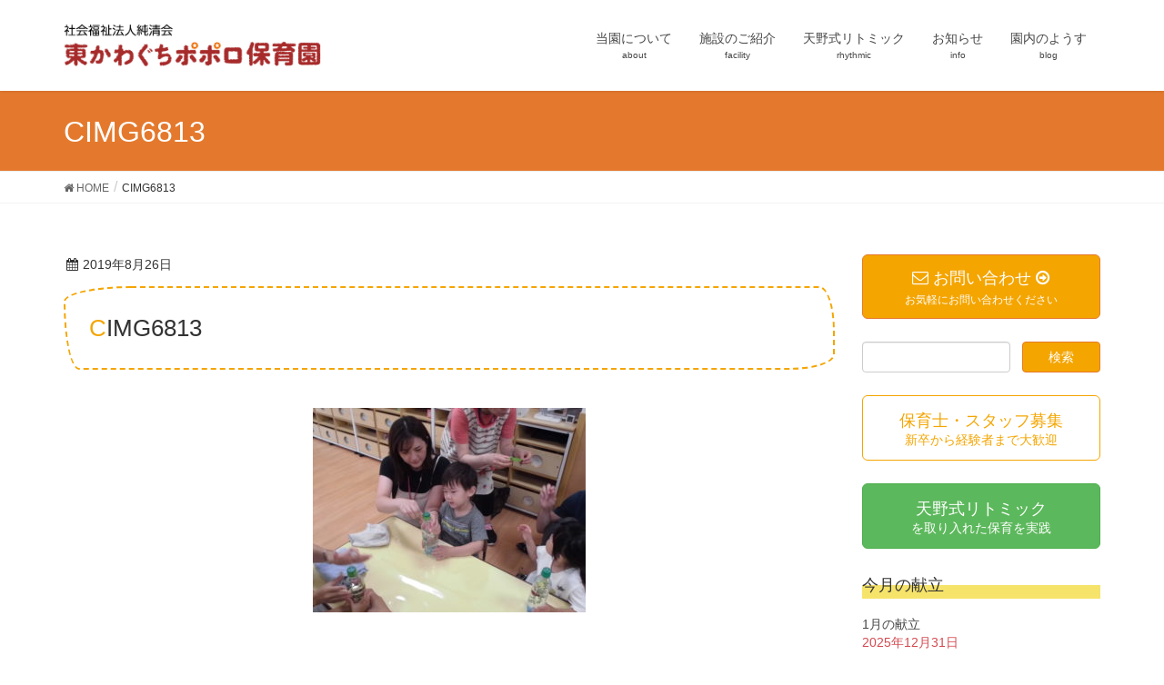

--- FILE ---
content_type: text/html; charset=UTF-8
request_url: http://higashikawaguchi.poporo-hoiku.com/cimg6813-2/
body_size: 7593
content:
<!DOCTYPE html>
<html lang="ja">
<head>
<meta charset="utf-8">
<meta http-equiv="X-UA-Compatible" content="IE=edge">
<meta name="viewport" content="width=device-width, initial-scale=1">
			<!-- Global site tag (gtag.js) - Google Analytics -->
				<script async src="https://www.googletagmanager.com/gtag/js?id=UA-131055679-4"></script>
		<script>
		 window.dataLayer = window.dataLayer || [];
		 function gtag(){dataLayer.push(arguments);}
		 gtag('js', new Date());

		gtag('config', 'UA-131055679-4');
		</script>
	<title>CIMG6813 | 東かわぐちポポロ保育園</title>
<!-- headerに書きたいコード -->
<link rel="stylesheet" href="http://higashikawaguchi.poporo-hoiku.com/wp-content/themes/lightning-poporo/css/animate.css">
<script src="http://higashikawaguchi.poporo-hoiku.com/wp-content/themes/lightning-poporo/js/wow.min.js"></script>
<link rel='dns-prefetch' href='//oss.maxcdn.com' />
<link rel='dns-prefetch' href='//s.w.org' />
<link rel="alternate" type="application/rss+xml" title="東かわぐちポポロ保育園 &raquo; フィード" href="https://higashikawaguchi.poporo-hoiku.com/feed/" />
<link rel="alternate" type="application/rss+xml" title="東かわぐちポポロ保育園 &raquo; コメントフィード" href="https://higashikawaguchi.poporo-hoiku.com/comments/feed/" />
<meta name="description" content="" />		<script type="text/javascript">
			window._wpemojiSettings = {"baseUrl":"https:\/\/s.w.org\/images\/core\/emoji\/11\/72x72\/","ext":".png","svgUrl":"https:\/\/s.w.org\/images\/core\/emoji\/11\/svg\/","svgExt":".svg","source":{"concatemoji":"http:\/\/higashikawaguchi.poporo-hoiku.com\/wp-includes\/js\/wp-emoji-release.min.js?ver=4.9.26"}};
			!function(e,a,t){var n,r,o,i=a.createElement("canvas"),p=i.getContext&&i.getContext("2d");function s(e,t){var a=String.fromCharCode;p.clearRect(0,0,i.width,i.height),p.fillText(a.apply(this,e),0,0);e=i.toDataURL();return p.clearRect(0,0,i.width,i.height),p.fillText(a.apply(this,t),0,0),e===i.toDataURL()}function c(e){var t=a.createElement("script");t.src=e,t.defer=t.type="text/javascript",a.getElementsByTagName("head")[0].appendChild(t)}for(o=Array("flag","emoji"),t.supports={everything:!0,everythingExceptFlag:!0},r=0;r<o.length;r++)t.supports[o[r]]=function(e){if(!p||!p.fillText)return!1;switch(p.textBaseline="top",p.font="600 32px Arial",e){case"flag":return s([55356,56826,55356,56819],[55356,56826,8203,55356,56819])?!1:!s([55356,57332,56128,56423,56128,56418,56128,56421,56128,56430,56128,56423,56128,56447],[55356,57332,8203,56128,56423,8203,56128,56418,8203,56128,56421,8203,56128,56430,8203,56128,56423,8203,56128,56447]);case"emoji":return!s([55358,56760,9792,65039],[55358,56760,8203,9792,65039])}return!1}(o[r]),t.supports.everything=t.supports.everything&&t.supports[o[r]],"flag"!==o[r]&&(t.supports.everythingExceptFlag=t.supports.everythingExceptFlag&&t.supports[o[r]]);t.supports.everythingExceptFlag=t.supports.everythingExceptFlag&&!t.supports.flag,t.DOMReady=!1,t.readyCallback=function(){t.DOMReady=!0},t.supports.everything||(n=function(){t.readyCallback()},a.addEventListener?(a.addEventListener("DOMContentLoaded",n,!1),e.addEventListener("load",n,!1)):(e.attachEvent("onload",n),a.attachEvent("onreadystatechange",function(){"complete"===a.readyState&&t.readyCallback()})),(n=t.source||{}).concatemoji?c(n.concatemoji):n.wpemoji&&n.twemoji&&(c(n.twemoji),c(n.wpemoji)))}(window,document,window._wpemojiSettings);
		</script>
		<style type="text/css">
img.wp-smiley,
img.emoji {
	display: inline !important;
	border: none !important;
	box-shadow: none !important;
	height: 1em !important;
	width: 1em !important;
	margin: 0 .07em !important;
	vertical-align: -0.1em !important;
	background: none !important;
	padding: 0 !important;
}
</style>
<link rel='stylesheet' id='font-awesome-css'  href='http://higashikawaguchi.poporo-hoiku.com/wp-content/themes/lightning/inc/font-awesome/versions/4.7.0/css/font-awesome.min.css?ver=4.7' type='text/css' media='all' />
<link rel='stylesheet' id='contact-form-7-css'  href='http://higashikawaguchi.poporo-hoiku.com/wp-content/plugins/contact-form-7/includes/css/styles.css?ver=5.0.1' type='text/css' media='all' />
<link rel='stylesheet' id='vkExUnit_common_style-css'  href='http://higashikawaguchi.poporo-hoiku.com/wp-content/plugins/vk-all-in-one-expansion-unit/css/vkExUnit_style.css?ver=6.5.0' type='text/css' media='all' />
<link rel='stylesheet' id='lightning-design-style-css'  href='http://higashikawaguchi.poporo-hoiku.com/wp-content/themes/lightning/design_skin/origin/css/style.css?ver=4.4.12' type='text/css' media='all' />
<style id='lightning-design-style-inline-css' type='text/css'>
/* ltg theme common*/.color_key_bg,.color_key_bg_hover:hover{background-color: #f4a500;}.color_key_txt,.color_key_txt_hover:hover{color: #f4a500;}.color_key_border,.color_key_border_hover:hover{border-color: #f4a500;}.color_key_dark_bg,.color_key_dark_bg_hover:hover{background-color: #e4792d;}.color_key_dark_txt,.color_key_dark_txt_hover:hover{color: #e4792d;}.color_key_dark_border,.color_key_dark_border_hover:hover{border-color: #e4792d;}
html, body { overflow-x: hidden; }.veu_color_txt_key { color:#e4792d ; }.veu_color_bg_key { background-color:#e4792d ; }.veu_color_border_key { border-color:#e4792d ; }.btn-default { border-color:#f4a500;color:#f4a500;}.btn-default:focus,.btn-default:hover { border-color:#f4a500;background-color: #f4a500; }.btn-primary { background-color:#f4a500;border-color:#e4792d; }.btn-primary:focus,.btn-primary:hover { background-color:#e4792d;border-color:#f4a500; }
a { color:#e4792d ; }a:hover { color:#f4a500 ; }ul.gMenu a:hover { color:#f4a500; }.page-header { background-color:#f4a500; }h1.entry-title:first-letter,.single h1.entry-title:first-letter { color:#f4a500; }h2,.mainSection-title { border-top-color:#f4a500; }h3:after,.subSection-title:after { border-bottom-color:#f4a500; }.media .media-body .media-heading a:hover { color:#f4a500; }ul.page-numbers li span.page-numbers.current { background-color:#f4a500; }.pager li > a { border-color:#f4a500;color:#f4a500;}.pager li > a:hover { background-color:#f4a500;color:#fff;}footer { border-top-color:#f4a500; }dt { border-left-color:#f4a500; }@media (min-width: 768px){ ul.gMenu > li > a:hover:after, ul.gMenu > li.current-post-ancestor > a:after, ul.gMenu > li.current-menu-item > a:after, ul.gMenu > li.current-menu-parent > a:after, ul.gMenu > li.current-menu-ancestor > a:after, ul.gMenu > li.current_page_parent > a:after, ul.gMenu > li.current_page_ancestor > a:after { border-bottom-color: #f4a500 ; } ul.gMenu > li > a:hover .gMenu_description { color: #f4a500 ; }} /* @media (min-width: 768px) */
.tagcloud a:before { font-family:FontAwesome;content:"\f02b"; }
</style>
<link rel='stylesheet' id='lightning-theme-style-css'  href='http://higashikawaguchi.poporo-hoiku.com/wp-content/themes/lightning-poporo/style.css?ver=4.4.12' type='text/css' media='all' />
<script type='text/javascript' src='http://higashikawaguchi.poporo-hoiku.com/wp-includes/js/jquery/jquery.js?ver=1.12.4'></script>
<script type='text/javascript' src='http://higashikawaguchi.poporo-hoiku.com/wp-includes/js/jquery/jquery-migrate.min.js?ver=1.4.1'></script>
<!--[if lt IE 9]>
<script type='text/javascript' src='//oss.maxcdn.com/html5shiv/3.7.2/html5shiv.min.js?ver=4.9.26'></script>
<![endif]-->
<!--[if lt IE 9]>
<script type='text/javascript' src='//oss.maxcdn.com/respond/1.4.2/respond.min.js?ver=4.9.26'></script>
<![endif]-->
<script type='text/javascript' src='http://higashikawaguchi.poporo-hoiku.com/wp-content/themes/lightning/js/lightning.min.js?ver=4.4.12'></script>
<script type='text/javascript' src='http://higashikawaguchi.poporo-hoiku.com/wp-content/plugins/lightning-advanced-unit/js/lightning-adv.min.js?ver=3.3.2'></script>
<link rel='https://api.w.org/' href='https://higashikawaguchi.poporo-hoiku.com/wp-json/' />
<link rel="EditURI" type="application/rsd+xml" title="RSD" href="https://higashikawaguchi.poporo-hoiku.com/xmlrpc.php?rsd" />
<link rel="wlwmanifest" type="application/wlwmanifest+xml" href="http://higashikawaguchi.poporo-hoiku.com/wp-includes/wlwmanifest.xml" /> 
<meta name="generator" content="WordPress 4.9.26" />
<link rel='shortlink' href='https://higashikawaguchi.poporo-hoiku.com/?p=1155' />
<link rel="alternate" type="application/json+oembed" href="https://higashikawaguchi.poporo-hoiku.com/wp-json/oembed/1.0/embed?url=https%3A%2F%2Fhigashikawaguchi.poporo-hoiku.com%2Fcimg6813-2%2F" />
<link rel="alternate" type="text/xml+oembed" href="https://higashikawaguchi.poporo-hoiku.com/wp-json/oembed/1.0/embed?url=https%3A%2F%2Fhigashikawaguchi.poporo-hoiku.com%2Fcimg6813-2%2F&#038;format=xml" />
<style>.simplemap img{max-width:none !important;padding:0 !important;margin:0 !important;}.staticmap,.staticmap img{max-width:100% !important;height:auto !important;}.simplemap .simplemap-content{display:none;}</style>
<script>var google_map_api_key = "AIzaSyDNndENhcKmD2DJkFXrsfY6tFsY_aUHO2I";</script><!-- [ VK All in one Expansion Unit OGP ] -->
<meta property="og:site_name" content="東かわぐちポポロ保育園" />
<meta property="og:url" content="https://higashikawaguchi.poporo-hoiku.com/cimg6813-2/" />
<meta property="og:title" content="CIMG6813 | 東かわぐちポポロ保育園" />
<meta property="og:description" content="" />
<meta property="og:type" content="article" />
<!-- [ / VK All in one Expansion Unit OGP ] -->
<link rel="icon" href="https://higashikawaguchi.poporo-hoiku.com/wp-content/uploads/2018/02/icon-poporo.png" sizes="32x32" />
<link rel="icon" href="https://higashikawaguchi.poporo-hoiku.com/wp-content/uploads/2018/02/icon-poporo.png" sizes="192x192" />
<link rel="apple-touch-icon-precomposed" href="https://higashikawaguchi.poporo-hoiku.com/wp-content/uploads/2018/02/icon-poporo.png" />
<meta name="msapplication-TileImage" content="https://higashikawaguchi.poporo-hoiku.com/wp-content/uploads/2018/02/icon-poporo.png" />

</head>
<body class="attachment attachment-template-default single single-attachment postid-1155 attachmentid-1155 attachment-jpeg sidebar-fix fa_v4 headfix header_height_changer">
<header class="navbar siteHeader">
		<div class="container siteHeadContainer">
		<div class="navbar-header">
			<h1 class="navbar-brand siteHeader_logo">
			<a href="https://higashikawaguchi.poporo-hoiku.com/"><span>
			<img src="http://higashikawaguchi.poporo-hoiku.com/wp-content/uploads/2020/08/logo-poporo-top_kawaguthi.png" alt="東かわぐちポポロ保育園" />			</span></a>
			</h1>
									  <a href="#" class="btn btn-default menuBtn menuClose menuBtn_left" id="menuBtn"><i class="fa fa-bars" aria-hidden="true"></i></a>
					</div>

		<div id="gMenu_outer" class="gMenu_outer"><nav class="menu-main-menu-container"><ul id="menu-main-menu" class="menu nav gMenu"><li id="menu-item-89" class="menu-item menu-item-type-post_type menu-item-object-page"><a href="https://higashikawaguchi.poporo-hoiku.com/about/"><strong class="gMenu_name">当園について</strong><span class="gMenu_description">about</span></a></li>
<li id="menu-item-63" class="menu-item menu-item-type-post_type menu-item-object-page"><a href="https://higashikawaguchi.poporo-hoiku.com/facility/"><strong class="gMenu_name">施設のご紹介</strong><span class="gMenu_description">facility</span></a></li>
<li id="menu-item-1041" class="menu-item menu-item-type-post_type menu-item-object-page"><a href="https://higashikawaguchi.poporo-hoiku.com/amano_expression_rhythmic/"><strong class="gMenu_name">天野式リトミック</strong><span class="gMenu_description">rhythmic</span></a></li>
<li id="menu-item-50" class="menu-item menu-item-type-taxonomy menu-item-object-category"><a href="https://higashikawaguchi.poporo-hoiku.com/category/info/"><strong class="gMenu_name">お知らせ</strong><span class="gMenu_description">info</span></a></li>
<li id="menu-item-211" class="menu-item menu-item-type-post_type_archive menu-item-object-poporo-diary"><a href="https://higashikawaguchi.poporo-hoiku.com/poporo-diary/"><strong class="gMenu_name">園内のようす</strong><span class="gMenu_description">blog</span></a></li>
</ul></nav></div>	</div>
	</header>

<div class="section page-header"><div class="container"><div class="row"><div class="col-md-12">
<div class="page-header_pageTitle">
CIMG6813</div>
</div></div></div></div><!-- [ /.page-header ] -->
<!-- [ .breadSection ] -->
<div class="section breadSection">
<div class="container">
<div class="row">
<ol class="breadcrumb" itemtype="http://schema.org/BreadcrumbList"><li id="panHome" itemprop="itemListElement" itemscope itemtype="http://schema.org/ListItem"><a itemprop="item" href="https://higashikawaguchi.poporo-hoiku.com/"><span itemprop="name"><i class="fa fa-home"></i> HOME</span></a></li><li><span>CIMG6813</span></li></ol>
</div>
</div>
</div>
<!-- [ /.breadSection ] -->
<div class="section siteContent">
<div class="container">
<div class="row">

<div class="col-md-9 mainSection" id="main" role="main">

<article id="post-1155" class="post-1155 attachment type-attachment status-inherit hentry">
	<header>
	
<div class="entry-meta">
<span class="published entry-meta_items">2019年8月26日</span>



<span class="entry-meta_items entry-meta_updated">/ 最終更新日 : <span class="updated">2019年8月26日</span></span>


<span class="vcard author entry-meta_items entry-meta_items_author"><span class="fn">kashiwabara</span></span>


</div>	<h1 class="entry-title">CIMG6813</h1>
	</header>
	<div class="entry-body">
	<p class="attachment"><a href='https://higashikawaguchi.poporo-hoiku.com/wp-content/uploads/2019/08/CIMG6813-1.jpg'><img width="300" height="225" src="https://higashikawaguchi.poporo-hoiku.com/wp-content/uploads/2019/08/CIMG6813-1-300x225.jpg" class="attachment-medium size-medium" alt="" srcset="https://higashikawaguchi.poporo-hoiku.com/wp-content/uploads/2019/08/CIMG6813-1-300x225.jpg 300w, https://higashikawaguchi.poporo-hoiku.com/wp-content/uploads/2019/08/CIMG6813-1-768x576.jpg 768w, https://higashikawaguchi.poporo-hoiku.com/wp-content/uploads/2019/08/CIMG6813-1-1024x768.jpg 1024w" sizes="(max-width: 300px) 100vw, 300px" /></a></p>
	</div><!-- [ /.entry-body ] -->

	<div class="entry-footer">
	
	
		</div><!-- [ /.entry-footer ] -->

	
<div id="comments" class="comments-area">

	
	
	
	
</div><!-- #comments -->
</article>

<nav>
  <ul class="pager">
    <li class="previous"><a href="https://higashikawaguchi.poporo-hoiku.com/cimg6813-2/" rel="prev">CIMG6813</a></li>
    <li class="next"></li>
  </ul>
</nav>

</div><!-- [ /.mainSection ] -->

<div class="col-md-3 subSection sideSection">
<aside class="widget widget_vkexunit_contact" id="vkexunit_contact-4"><div class="veu_contact"><a href="/contact/" class="btn btn-primary btn-lg btn-block contact_bt"><span class="contact_bt_txt"><i class="fa fa-envelope-o"></i> お問い合わせ <i class="fa fa-arrow-circle-o-right"></i></span><span class="contact_bt_subTxt contact_bt_subTxt_side">お気軽にお問い合わせください</span></a></div></aside><aside class="widget widget_search" id="search-4"><form role="search" method="get" id="searchform" class="searchform" action="https://higashikawaguchi.poporo-hoiku.com/">
				<div>
					<label class="screen-reader-text" for="s">検索:</label>
					<input type="text" value="" name="s" id="s" />
					<input type="submit" id="searchsubmit" value="検索" />
				</div>
			</form></aside>	<aside class="widget widget_vkexunit_button" id="vkexunit_button-5">		<div class="veu_button">
		<a type="button" class="btn btn-block btn-default btn-lg" href="/recruit/"
											 >
			<span class="button_mainText">

			保育士・スタッフ募集
			</span>
							<span class="veu_caption button_subText">新卒から経験者まで大歓迎</span>
					</a>
	</div>
		</aside>		<aside class="widget widget_vkexunit_button" id="vkexunit_button-7">		<div class="veu_button">
		<a type="button" class="btn btn-block btn-success btn-lg" href="/amano_expression_rhythmic/"
											 >
			<span class="button_mainText">

			天野式リトミック
			</span>
							<span class="veu_caption button_subText">を取り入れた保育を実践</span>
					</a>
	</div>
		</aside>	<aside class="widget widget_vkexunit_post_list" id="vkexunit_post_list-9"><div class="veu_postList pt_0"><h1 class="widget-title subSection-title">今月の献立</h1><div class="postList postList_miniThumb"><!-- [ .postList は近日削除されます ] -->
<div class="postList postList_item" id="post-3532">
	    <div class="postList_body">
		<div class="postList_title entry-title"><a href="https://higashikawaguchi.poporo-hoiku.com/kondate/1%e6%9c%88%e3%81%ae%e7%8c%ae%e7%ab%8b-5/">1月の献立</a></div><div class="published postList_date postList_meta_items">2025年12月31日</div>    </div><!-- [ /.postList_body ] -->
</div><!-- [ .postList は近日削除されます ] -->
<div class="postList postList_item" id="post-3527">
	    <div class="postList_body">
		<div class="postList_title entry-title"><a href="https://higashikawaguchi.poporo-hoiku.com/kondate/12%e6%9c%88%e3%81%ae%e7%8c%ae%e7%ab%8b-5/">12月の献立</a></div><div class="published postList_date postList_meta_items">2025年11月30日</div>    </div><!-- [ /.postList_body ] -->
</div><!-- [ .postList は近日削除されます ] -->
<div class="postList postList_item" id="post-3464">
	    <div class="postList_body">
		<div class="postList_title entry-title"><a href="https://higashikawaguchi.poporo-hoiku.com/kondate/11%e6%9c%88%e3%81%ae%e7%8c%ae%e7%ab%8b-5/">11月の献立</a></div><div class="published postList_date postList_meta_items">2025年10月31日</div>    </div><!-- [ /.postList_body ] -->
</div></div></div></aside><aside class="widget widget_media_image" id="media_image-3"><img width="300" height="88" src="https://higashikawaguchi.poporo-hoiku.com/wp-content/uploads/2020/03/title01-300x88.png" class="image wp-image-1723  attachment-medium size-medium" alt="" style="max-width: 100%; height: auto;" /></aside><aside class="widget widget_vkexunit_banner" id="vkexunit_banner-19"><a href="https://higashikawaguchi.poporo-hoiku.com/wp-content/uploads/2024/12/20241226map.pdf" target="_blank" ><img src="https://higashikawaguchi.poporo-hoiku.com/wp-content/uploads/2021/12/btn_map_03.png" alt="" /></a></aside><aside class="widget widget_vkexunit_banner" id="vkexunit_banner-5"><a href="https://poporo-hoiku.com/" target="_blank" ><img src="https://higashikawaguchi.poporo-hoiku.com/wp-content/uploads/2020/03/bna03-1.png" alt="うらわポポロ保育園" /></a></aside><aside class="widget widget_vkexunit_banner" id="vkexunit_banner-15"><a href="https://shiki.poporo-hoiku.com/" target="_blank" ><img src="https://higashikawaguchi.poporo-hoiku.com/wp-content/uploads/2020/08/bna04.png" alt="しきポポロ保育園" /></a></aside><aside class="widget widget_vkexunit_banner" id="vkexunit_banner-17"><a href="http://toro.poporo-hoiku.com/" target="_blank" ><img src="https://higashikawaguchi.poporo-hoiku.com/wp-content/uploads/2021/03/bna07.png" alt="とろポポロ保育園" /></a></aside><aside class="widget widget_vkexunit_banner" id="vkexunit_banner-7"><a href="http://kirara-hoiku.com/" target="_blank" ><img src="https://higashikawaguchi.poporo-hoiku.com/wp-content/uploads/2020/03/bna05.png" alt="川口きらら保育園" /></a></aside><aside class="widget widget_vkexunit_banner" id="vkexunit_banner-9"><a href="http://hoiku.pk-katatsumuri.com/" target="_blank" ><img src="https://higashikawaguchi.poporo-hoiku.com/wp-content/uploads/2020/03/bna01.png" alt="かたつむり保育園" /></a></aside><aside class="widget widget_vkexunit_banner" id="vkexunit_banner-10"><a href="http://gakudou.pk-katatsumuri.com/" target="_blank" ><img src="https://higashikawaguchi.poporo-hoiku.com/wp-content/uploads/2020/03/bna02.png" alt="かたつむり学童クラブ" /></a></aside><aside class="widget widget_vkexunit_banner" id="vkexunit_banner-20"><a href="https://ibasho-uk.com/" target="_blank" ><img src="https://higashikawaguchi.poporo-hoiku.com/wp-content/uploads/2025/04/bna_ibasyo_b-1.png" alt="さいたま市子ども居場所事業" /></a></aside><aside class="widget widget_sow-editor" id="sow-editor-3"><div
			
			class="so-widget-sow-editor so-widget-sow-editor-base"
			
		>
<div class="siteorigin-widget-tinymce textwidget">
	<div class="wow lightSpeedIn" data-wow-delay="1.0s">
<img class="alignright size-full wp-image-249" src="http://poporo-hoiku.com/wp-content/uploads/2018/02/poporo-star1-60.png" alt="" width="60" height="61" />
</div>
</div>
</div></aside></div><!-- [ /.subSection ] -->

</div><!-- [ /.row ] -->
</div><!-- [ /.container ] -->
</div><!-- [ /.siteContent ] -->


<footer class="section siteFooter">
    <div class="footerMenu">
       <div class="container">
                    </div>
    </div>
    <div class="container sectionBox">
        <div class="row ">
            <div class="col-md-4"><aside class="widget widget_wp_widget_vkexunit_profile" id="wp_widget_vkexunit_profile-3">
<div class="veu_profile">
<div class="profile" >
<div class="media_outer media_left" style=""><img class="profile_media" src="http://higashikawaguchi.poporo-hoiku.com/wp-content/uploads/2020/08/logo-poporo-bottom_kawaguthi.png" alt="logo-poporo-bottom_kawaguthi" /></div><p class="profile_text">川口市戸塚東1-1-15<br />
TEL:048-291-0355<br />
FAX:048-291-0356</p>

</div>
<!-- / .site-profile -->
</div>
</aside></div><div class="col-md-4"></div><div class="col-md-4"><aside class="widget widget_sow-editor" id="sow-editor-5"><div
			
			class="so-widget-sow-editor so-widget-sow-editor-base"
			
		>
<div class="siteorigin-widget-tinymce textwidget">
	<p>・<a href="https://higashikawaguchi.poporo-hoiku.com/managiment-org/">運営法人　社会福祉法人純清会</a></p>
</div>
</div></aside></div>        </div>
    </div>
    <div class="container sectionBox copySection text-center">
          <p>Copyright &copy; 東かわぐちポポロ保育園 All Rights Reserved.</p><p>Powered by <a href="https://wordpress.org/">WordPress</a> with <a href="https://lightning.nagoya/ja/“ target="_blank" title="Free WordPress Theme Lightning"> Lightning Theme</a> &amp; <a href="https://ex-unit.nagoya/ja/“ target="_blank">VK All in One Expansion Unit</a> by <a href="//www.vektor-inc.co.jp" target="_blank">Vektor,Inc.</a> technology.</p>    </div>
</footer>
<!-- footerに書きたいコード -->
<script>
  new WOW().init();
</script>
<div id="fb-root"></div>
<script>(function(d, s, id) {
	var js, fjs = d.getElementsByTagName(s)[0];
	if (d.getElementById(id)) return;
	js = d.createElement(s); js.id = id;
	js.src = "//connect.facebook.net/ja_JP/sdk.js#xfbml=1&version=v2.9&appId=";
	fjs.parentNode.insertBefore(js, fjs);
}(document, 'script', 'facebook-jssdk'));</script>
	<script type='text/javascript'>
/* <![CDATA[ */
var wpcf7 = {"apiSettings":{"root":"https:\/\/higashikawaguchi.poporo-hoiku.com\/wp-json\/contact-form-7\/v1","namespace":"contact-form-7\/v1"},"recaptcha":{"messages":{"empty":"\u3042\u306a\u305f\u304c\u30ed\u30dc\u30c3\u30c8\u3067\u306f\u306a\u3044\u3053\u3068\u3092\u8a3c\u660e\u3057\u3066\u304f\u3060\u3055\u3044\u3002"}}};
/* ]]> */
</script>
<script type='text/javascript' src='http://higashikawaguchi.poporo-hoiku.com/wp-content/plugins/contact-form-7/includes/js/scripts.js?ver=5.0.1'></script>
<script type='text/javascript' src='http://higashikawaguchi.poporo-hoiku.com/wp-includes/js/wp-embed.min.js?ver=4.9.26'></script>
<script type='text/javascript'>
/* <![CDATA[ */
var vkExOpt = {"ajax_url":"https:\/\/higashikawaguchi.poporo-hoiku.com\/wp-admin\/admin-ajax.php"};
/* ]]> */
</script>
<script type='text/javascript' src='http://higashikawaguchi.poporo-hoiku.com/wp-content/plugins/vk-all-in-one-expansion-unit/js/all.min.js?ver=6.5.0'></script>
</body>
</html>


--- FILE ---
content_type: text/css
request_url: http://higashikawaguchi.poporo-hoiku.com/wp-content/plugins/vk-all-in-one-expansion-unit/css/vkExUnit_style.css?ver=6.5.0
body_size: 5292
content:
.media .postList_thumbnail,.media .postList_thumbnail a,.veu_autoEyeCatchBox,.veu_contentAddSection,.veu_flowBox,.veu_flowBox dl,.veu_flowBox:after,dl.veu_qaItem{display:block;overflow:hidden}.veu_leadTxt,p.veu_leadTxt{font-size:1.6em;line-height:150%;padding:0}.veu_caption{font-size:.8em}.btn.btn-blank::after{margin-left:.7em;font-family:FontAwesome;content:"\f08e"}dl.veu_qaItem{border-bottom:1px dotted #ccc;padding:0 0 20px;margin:0 0 20px;width:100%;position:relative}dl.veu_qaItem dd,dl.veu_qaItem dt{border:none;padding-left:35px}dl.veu_qaItem dd:before,dl.veu_qaItem dt:before{position:absolute;left:0;font-size:24px;line-height:105%}dl.veu_qaItem dt{margin-bottom:15px;font-size:18px}dl.veu_qaItem dt:before{font-family:areal;content:"Q ";color:#e50000}dl.veu_qaItem dd{margin-bottom:0}dl.veu_qaItem dd:before{content:"A ";color:#337ab7;font-family:""}.veu_flowBox:after{content:"";background:url(../images/arrow_bottom.svg) center 50% no-repeat;background-size:50px 50px;height:50px;width:50px;margin:0 auto}.veu_flowBox:last-child{padding-bottom:0;margin-bottom:30px}.veu_flowBox:last-child:after{content:"";font-size:0;background-image:none}.veu_flowBox dl{padding:20px 25px;border:3px solid #e5e5e5;margin:0}.veu_flowBox dl dd,.veu_flowBox dl dt{padding-left:0;border:none}.veu_flowBox dl dt{border-bottom:1px dotted #ccc;margin-bottom:10px;font-size:1.2em}.veu_flowBox dl dd{margin-bottom:0}.veu_flowBox dl dd h4{margin:0;padding:0}.veu_flowBox dl dd p{margin-bottom:10px}.veu_flowBox dl dd ul{margin-bottom:0}.veu_dummyImage{padding:20px;display:block;vertical-align:middle;text-align:center;background-color:#f5f5f5;border:1px solid #ccc;margin-bottom:15px}.veu_feat_list,.veu_feat_list::after,.veu_feat_list::before{border:none;background:0 0}.veu_floatLeft{float:left;margin-right:20px}.veu_floatRight{float:right;margin-left:20px}.veu_feat_list{padding:0 0 0 2em;font-size:2em;margin-top:1.5em;position:relative}.veu_feat_list::before{position:absolute;left:0;top:-.2em;background-color:#4e7729;color:#fff;border-radius:100%;margin-right:.5em;padding:.2em .5em}.media .media-heading a,.media a.media-body_excerpt{color:#464646}.veu_feat_list_1::before{content:"1"}.veu_feat_list_2::before{content:"2"}.veu_feat_list_3::before{content:"3"}.veu_feat_list_4::before{content:"4"}.veu_feat_list_5::before{content:"5"}.veu_feat_list_6::before{content:"6"}.veu_feat_list_7::before{content:"7"}.veu_feat_list_8::before{content:"8"}.veu_feat_list_9::before{content:"9"}html{font-size:inherit}.link-list li{padding:.5em}iframe.wp-embedded-content{width:100%}.veu_adminEdit{margin-top:5px}.veu_contentAddSection{clear:both;margin-top:20px}.btn{white-space:inherit}.media{border-bottom:1px solid #e5e5e5;padding:2em 0;margin-top:0}.media:first-child{border-top:1px solid #e5e5e5}.media .postList_thumbnail{width:160px;margin-bottom:.5em;padding-right:30px;float:left}.media .postList_thumbnail a{position:relative}.media .postList_thumbnail img{width:100%;height:auto}.media .postList_thumbnail .postList_cateLabel{position:absolute;bottom:0;left:0}.media .media-heading{font-size:1.8em;line-height:1.3em;margin-top:0;margin-bottom:.5em;font-weight:400}.media .media-heading a:hover{text-decoration:none}.media p{margin-bottom:0}.relatedPosts h2{margin-bottom:10px}.veu_autoEyeCatchBox{margin-bottom:2em}.veu_sitemap .sectionBox{padding-top:0}.veu_sitemap .sitemap-col{padding-bottom:2em;margin-top:1em}.veu_sitemap .sitemap-col .link-list{margin-top:0;margin-bottom:0}.veu_sitemap .sitemap-col .cat-item,.veu_sitemap .sitemap-col .page_item{padding:0}.veu_socialSet{margin-top:3em}.veu_socialSet.veu_contentAddSection ul{margin:0;padding:0;display:-webkit-box;display:-ms-flexbox;display:flex}.veu_socialSet.veu_contentAddSection ul li{position:relative;display:block;overflow:visible;width:50%;margin:3px;padding:0;background:0 0}.veu_socialSet.veu_contentAddSection ul li.sb_icon a{display:block;overflow:hidden;padding:7px 10px;border-radius:4px;color:#fff;text-decoration:none;line-height:100%;font-size:90%}.veu_socialSet.veu_contentAddSection ul li.sb_icon a:hover{-webkit-box-shadow:none;box-shadow:none;transform:translate3d(0,2px,0);-webkit-transform:translate3d(0,2px,0)}.veu_socialSet.veu_contentAddSection ul li.sb_icon a .sns_txt{position:relative;top:-1px}.veu_socialSet.veu_contentAddSection ul li iframe{border:none}.veu_socialSet.veu_contentAddSection ul li a .icon_sns{font-size:100%;padding:5px 8px 5px 0;display:inline-block}.veu_socialSet.veu_contentAddSection ul li.sb_icon.sb_facebook a{background:#425dab;-webkit-box-shadow:0 4px 0 #344e84;box-shadow:0 4px 0 #344e84}.veu_socialSet.veu_contentAddSection ul li.sb_icon.sb_hatena a{background:#007fc5;-webkit-box-shadow:0 4px 0 #00679f;box-shadow:0 4px 0 #00679f}.veu_socialSet.veu_contentAddSection ul li.sb_icon.sb_twitter a{background:#00abec;-webkit-box-shadow:0 4px 0 #007eaa;box-shadow:0 4px 0 #007eaa}.veu_socialSet.veu_contentAddSection ul li.sb_icon.sb_google a{background:#dd4b39;-webkit-box-shadow:0 4px 0 #a03524;box-shadow:0 4px 0 #a03524}.veu_socialSet.veu_contentAddSection ul li.sb_icon.sb_line a{background:#6ebd30;-webkit-box-shadow:0 4px 0 #5b9c28;box-shadow:0 4px 0 #5b9c28}.veu_socialSet.veu_contentAddSection ul li.sb_icon.sb_pocket a{background:#ea4654;-webkit-box-shadow:0 4px 0 #c1303c;box-shadow:0 4px 0 #c1303c}.veu_count_sns_fb,.veu_count_sns_hb,.veu_count_sns_pocket{position:absolute;bottom:5px;right:5px;font-size:77%;line-height:1;font-weight:700}@font-face{font-weight:400;font-style:normal;font-family:vk_sns;src:url(../plugins/sns/icons/fonts/vk_sns.eot?-bq20cj);src:url(../plugins/sns/icons/fonts/vk_sns.eot?#iefix-bq20cj) format("embedded-opentype"),url(../plugins/sns/icons/fonts/vk_sns.woff?-bq20cj) format("woff"),url(../plugins/sns/icons/fonts/vk_sns.ttf?-bq20cj) format("truetype"),url(../plugins/sns/icons/fonts/vk_sns.svg?-bq20cj#vk_sns) format("svg")}[class*=" vk_icon_w_r_sns_"],[class^=vk_icon_w_r_sns_]{text-transform:none;font-weight:400;font-style:normal;font-variant:normal;font-family:vk_sns;line-height:1;speak:none;-webkit-font-smoothing:antialiased;-moz-osx-font-smoothing:grayscale}.vk_icon_w_r_sns_twitter:before{content:"\e600"}.vk_icon_w_r_sns_line:before{content:"\e601"}.vk_icon_w_r_sns_hatena:before{content:"\e602"}.vk_icon_w_r_sns_google:before{content:"\e603"}.vk_icon_w_r_sns_fb:before{content:"\e604"}.vk_icon_w_r_sns_pocket:before{content:"\e605"}.veu_childPage_list{margin:2.5em 0 1em}.veu_childPage_list .childPage_list_box{display:block;margin-bottom:1.5em;width:100%;text-decoration:none}.veu_childPage_list .childPage_list_body:hover,.veu_pageList_ancestor ul.pageList a:hover{text-decoration:underline}.veu_childPage_list .childPage_list_box_inner{position:relative;display:block;overflow:hidden;padding:0 20px;border:3px solid #efefef;-webkit-box-shadow:inset 0 0 0 1px #fff;box-shadow:inset 0 0 0 1px #fff}.veu_childPage_list .childPage_list_title{margin-top:20px;color:#464646;font-size:16px;line-height:1.4}.veu_childPage_list .wp-post-image{float:left;margin-right:1em;margin-bottom:1em;width:30%;height:auto;border:1px solid #ddd}.veu_childPage_list .childPage_list_body{overflow:hidden;margin-bottom:5px;color:#333;font-size:14px}.veu_childPage_list p{line-height:1.5em}.veu_childPage_list .childPage_list_text{overflow:hidden;margin-bottom:1em}.veu_childPage_list .childPage_list_more{float:right;margin-bottom:20px}.veu_pageList_ancestor{clear:both;margin:2.5em 0 1em;padding:20px 20px 0;border:3px solid #efefef;-webkit-box-shadow:inset 0 0 0 1px #fff;box-shadow:inset 0 0 0 1px #fff}.veu_pageList_ancestor h3{margin:.5em 0}.veu_pageList_ancestor h3 a{color:#333;font-size:16px}.veu_pageList_ancestor ul.pageList{margin-top:1em;padding-left:0}.veu_pageList_ancestor ul.pageList a{display:block;padding:8px 5px;border-bottom:solid 1px #ddd;color:#333;font-size:14px}.veu_pageList_ancestor ul.pageList>.page_item{list-style:none}.veu_pageList_ancestor ul.pageList li{margin-bottom:0}.veu_pageList_ancestor ul.pageList ul{margin:0;padding-left:0;padding-bottom:0}.veu_pageList_ancestor ul.pageList ul li{position:relative;list-style:none}.veu_pageList_ancestor ul.pageList ul li:before{position:absolute;top:.26em;left:5px;display:inline-block}.veu_pageList_ancestor ul.pageList ul li a{padding-left:20px}.veu_pageList_ancestor ul.pageList ul li li a{padding-left:30px}.veu_pageList_ancestor ul.pageList ul li li li a{padding-left:40px}.veu_pageList_ancestor .current_page_item>a{font-weight:700}.veu_followSet{margin:30px 0;display:table;table-layout:fixed;width:100%;background-color:#2b2b2b;color:#fff}.veu_followSet .followSet_img{display:table-cell;min-width:240px;background-position:center;background-size:cover}.veu_followSet .followSet_body{display:table-cell;padding:15px;text-align:center;vertical-align:middle;line-height:1.4;font-size:20px}.veu_followSet .followSet_fb_page{margin-top:0;display:block;width:100%;-webkit-transform:scale(1.2);transform:scale(1.2)}.veu_followSet .followSet_tw_follow{width:100%;padding:15px 0 0}.veu_followSet .followSet_feedly{text-align:center}.veu_cta{display:block;overflow:hidden;margin-top:30px;margin-bottom:30px;background-color:#efefef}.veu_cta .cta_title{display:block;overflow:hidden;margin:0;padding:12px 20px 10px;background-color:#333;color:#fff;font-size:22px;line-height:1.2em}.veu_cta .cta_body{display:block;overflow:hidden;padding:1.5em 1.5em 2em;line-height:170%}.veu_cta .cta_body_image{margin-bottom:1.5em}.veu_cta .cta_body_image img{max-width:250px}.veu_cta .cta_body_image_center{display:block;overflow:hidden;text-align:center}.veu_cta .cta_body_image_center img{display:block;margin:0 auto 15px;max-width:100%}.veu_cta .cta_body_txt{display:block;overflow:hidden}.veu_cta .cta_body_link{clear:both;margin-top:1.5em}.veu_contact{display:block;overflow:hidden}.veu_contact .contact_frame{display:block;overflow:hidden;padding:25px 24px 21px;border:3px solid #efefef;background-color:#f9f9f9;-webkit-box-shadow:inset 0 0 0 1px #fff;box-shadow:inset 0 0 0 1px #fff}.veu_contact .contact_txt_catch,.veu_contact .contact_txt_tel,.veu_contact .contact_txt_time{display:block;overflow:hidden}.veu_contact .contact_txt_catch,.veu_contact .contact_txt_time{font-size:14px;line-height:128.6%}.veu_contact .contact_txt_tel{padding:4px 0;font-size:28px;line-height:105%}.veu_contact .contact_bt_subTxt{display:block;overflow:hidden;font-size:12px;margin-top:.4rem}.veu_relatedPosts .relatedPosts_item>.media .media-body,.veu_relatedPosts .relatedPosts_item>.media .media-heading{font-size:14px}.veu_contact .contact_txt{text-align:center}.veu_contact .contact_bt{display:block}.widget .veu_contact>.contact_bt{display:inline-block;float:none}.veu_insertAds{margin-top:1em;margin-bottom:2em}.veu_relatedPosts>.row{display:-ms-flexbox;display:-webkit-box;display:flex;margin:0 -3% 0 0;-ms-flex-wrap:wrap;flex-wrap:wrap}.veu_relatedPosts .relatedPosts_item{float:none;margin-right:2.9%;padding-right:0;padding-left:0;width:47%;border-bottom:solid 1px #e5e5e5}.veu_relatedPosts .relatedPosts_item>.media:first-child{border:none}.veu_relatedPosts .relatedPosts_item>.media{padding:1em 0 .8em;margin-top:0;border:none}.veu_relatedPosts .relatedPosts_item>.media .postList_thumbnail{width:80px;padding-right:15px;margin-bottom:0}.veu_relatedPosts .relatedPosts_item:nth-child(1),.veu_relatedPosts .relatedPosts_item:nth-child(2){border-top:solid 1px #e5e5e5}.page_top_btn{position:fixed;right:2%;bottom:3%;z-index:99999;display:none;width:40px;height:38px;border:none;background:rgba(0,0,0,.8);outline:rgba(0,0,0,.8) solid 1px;border:1px solid rgba(255,255,255,.8);-webkit-transition:opacity .3s;transition:opacity .3s}.page_top_btn:hover{opacity:.8;-webkit-transition:opacity .3s;transition:opacity .3s}.page_top_btn .arrow{padding-bottom:5px;color:#fff;vertical-align:bottom;text-align:center;line-height:30px}.veu_fbPagePlugin .fbPagePlugin_body{margin:0 auto;border:4px solid #efefef;background-color:#f9f9f9;text-align:center}iframe.twitter-timeline{margin-right:auto;margin-left:auto;width:740px!important}.veu_postList{margin-bottom:30px}.veu_postList .subSection-title,.veu_postList h1.mainSection-title{margin-bottom:0}.veu_postList ul.postList{margin:0;padding:0}.veu_postList ul.postList li{display:block;clear:both;overflow:hidden;margin:0;padding:15px 0;border-bottom:1px dotted #666;line-height:1.4em}.veu_postList .postList a{color:#464646;text-decoration:none}.veu_postList .postList a:hover{text-decoration:underline}.prBlock a:hover,.veu_3prArea .linkurl a,.veu_profile .sns_btns a{text-decoration:none}.veu_postList .postList_title{display:block;clear:both;margin:3px 0 0}.veu_postList .postList_meta_items{font-size:14px;color:#666}.veu_postList .postList_date{margin-right:10px;color:#d44950}.veu_postList .postList_date:before{content:"";margin-right:0}.veu_postList .postList_terms a{margin-right:3px;padding:2px 5px 1px;border-radius:3px;background-color:#efefef;font-size:12px}.veu_postList .postList_more{margin:10px 5px 0 0;text-align:right}.veu_postList .postList_miniThumb .postList_item{display:block;overflow:hidden;clear:both;position:relative;padding:15px 0;border-bottom:1px dotted #666;margin-bottom:0}.veu_postList .postList_miniThumb .postList_thumbnail{float:left;margin-right:15px}.veu_postList .postList_miniThumb .postList_thumbnail a{position:relative;display:block;overflow:hidden;border:1px solid #e5e5e5}.veu_postList .postList_miniThumb .postList_thumbnail img{width:80px;height:auto}.veu_postList .postList_miniThumb .postList_body{display:block;overflow:hidden;width:auto}.veu_postList .postList_miniThumb .postList_title{font-size:14px}.mainSection .veu_postList.pt_0 .postList.postList_miniThumb{padding:0;margin-left:0;margin-right:0}.veu_profile .profile{overflow:hidden}.veu_profile .media_outer{position:relative;display:block;overflow:hidden;margin:.8em 0;-webkit-box-sizing:border-box;box-sizing:border-box}.veu_profile .media_center,.veu_profile .media_center img{margin-left:auto;margin-right:auto}.veu_profile .media_outer img{max-width:100%;height:auto}.veu_profile .media_round{border-radius:50%;width:120px;height:120px;position:relative}.veu_profile .media_round img{position:absolute;left:-9999px}.veu_profile .media_center img{display:block}.veu_profile .media_float{float:left;margin-right:1em}.veu_profile .media_float+.profile_text{padding-top:.8em}.veu_profile .profile_text{margin-bottom:1em;font-size:14px}.veu_profile .sns_btns{margin:0;padding:0;width:100%}.veu_profile .sns_btns li{float:left;margin-right:.45em;list-style:none;text-align:center}.veu_profile .sns_btns a{display:block;position:relative;width:40px;height:40px;border-radius:23px;color:#fff;font-size:20px}.veu_profile .sns_btns a:hover{color:#fff;text-decoration:none;opacity:.8}.veu_profile .sns_btns .icon{position:absolute;top:50%;left:50%;-webkit-transform:translateY(-50%) translateX(-50%);transform:translateY(-50%) translateX(-50%)}.veu_profile .sns_btns .facebook_btn a{background:#3b5998}.veu_profile .sns_btns .twitter_btn a{background:#55acee}.veu_profile .sns_btns .mail_btn a{background:#2F915F}.veu_profile .sns_btns .youtube_btn a{background:#C81D1C}.veu_profile .sns_btns .rss_btn a{background:#f26522}.veu_profile .sns_btns .instagram_btn a{background:#3f729b}.veu_profile .sns_btns .linkedin_btn a{background:#0077b5}.veu_3prArea .subSection-title{font-size:18px;margin-top:.8em}.veu_3prArea .summary{margin-bottom:.5em;font-size:14px;line-height:1.6em}.veu_3prArea_image{margin-bottom:.8em;border:1px solid #e5e5e5}.veu_3prArea_image .image_pc{display:block}.veu_3prArea_image .image_sp{display:none}.veu_3prArea_image img{width:100%}.veu_3prArea_image_link{border:1px solid #fff;display:block;overflow:hidden}.prBlock a,.prBlock a:hover{color:#333}.prBlock a .prBlock_summary:hover{text-decoration:underline}.prBlock .prBlock_icon_outer{display:block;position:relative;margin:0 auto;width:80px;height:80px;border-radius:50%}.prBlock .prBlock_icon{position:absolute;top:50%;left:50%;-webkit-transform:translateY(-50%) translateX(-50%);transform:translateY(-50%) translateX(-50%);font-size:36px}.prBlock .prBlock_title{margin-top:.9em;margin-bottom:.7em;text-align:center;font-size:18px;line-height:1.4em}.prBlock .prBlock_image{position:relative;display:block;width:120px;height:120px;margin:0 auto;overflow:hidden;border-radius:50%;text-indent:-9999px}.prBlock .prBlock_summary{margin-bottom:.5em;text-align:center;font-size:14px;line-height:1.6em}.prBlock_icon{color:#fff}.veu_button i,.veu_button svg{margin-left:.3em;margin-right:.3em}.veu_button .button_mainText,.veu_button .button_subText{display:block}.veu_button .btn.btn-sm{padding-top:.6em;padding-bottom:.45em}.veu_button .btn{padding-top:.8em;padding-bottom:.6em}.veu_button .btn.btn-lg{padding-top:.8em;padding-bottom:.7em}@media (min-width:481px){.veu_followSet .followSet_body{padding:40px}.veu_followSet .followSet_title{font-size:18px;margin-bottom:10px}}@media (min-width:541px){.veu_childPage_list{display:-webkit-box;display:-ms-flexbox;display:flex;-webkit-box-align:stretch;-ms-flex-align:stretch;align-items:stretch;-ms-flex-wrap:wrap;flex-wrap:wrap;-webkit-flex-wrap:wrap;-webkit-box-pack:justify;-ms-flex-pack:justify;justify-content:space-between;-webkit-justify-content:space-between}.veu_childPage_list .childPage_list_box{width:48%;display:-webkit-box;display:-ms-flexbox;display:flex}}@media (min-width:768px){.veu_leadTxt,p.veu_leadTxt{font-size:2em}.veu_cta .cta_body_image_right{float:right;margin-left:30px}.veu_cta .cta_body_image_left{float:left;margin-right:30px}}@media (min-width:992px){.mainSection .veu_postList.pt_0.postList_item .postList_thumbnail{margin-right:30px;margin-left:0}.mainSection .veu_postList.pt_0.postList_item.even .postList_thumbnail{margin-left:30px;margin-right:0}}@media (min-width:1200px){.veu_contact p.contact_txt{margin-bottom:0}.veu_contact .contact_txt{float:left;text-align:left}.veu_contact .contact_bt{float:right;padding:.7em 2em}}@media screen and (max-width:992px){.prBlock{margin-bottom:1.5em}}@media (max-width:971px){.veu_insertAds{margin-bottom:.5em}.veu_insertAds .col-md-6{margin-bottom:1em}}@media (max-width:768px){.veu_relatedPosts .relatedPosts_item{display:block;width:100%}.veu_relatedPosts .relatedPosts_item:nth-child(2){border-top:none}}@media screen and (max-width:768px){.veu_3prArea .prArea{margin-bottom:1em;display:block;overflow:hidden}.veu_3prArea .image_pc{display:none}.veu_3prArea .image_sp{display:block}.veu_3prArea .linkurl{margin-bottom:1.5em}.veu_3prArea_image{width:138px;margin:0 1em 0 0;float:left}}@media (max-width:767px){.media .postList_thumbnail{padding-right:20px}.media .media-body .media-heading{font-size:1.2em;line-height:1.3em;margin-bottom:.5em}.veu_socialSet.veu_contentAddSection ul{-ms-flex-wrap:wrap;flex-wrap:wrap}.veu_socialSet.veu_contentAddSection ul li{width:48%;margin-bottom:9px}.veu_socialSet.veu_contentAddSection ul li:nth-child(even){margin-right:0}.veu_socialSet.veu_contentAddSection ul li.sb_icon a{padding:8px 10px}.pocket-count,.veu_count_sns_fb,.veu_count_sns_hb{bottom:2px}.veu_childPage_list .wp-post-image{width:25%}.veu_cta .cta_body_image img{display:block;margin:0 auto 1.5em;max-width:100%}}@media (max-width:500px){.media .postList_thumbnail{width:100px}}@media (max-width:480px){.veu_followSet .followSet_title{font-size:12px;margin-bottom:0}}